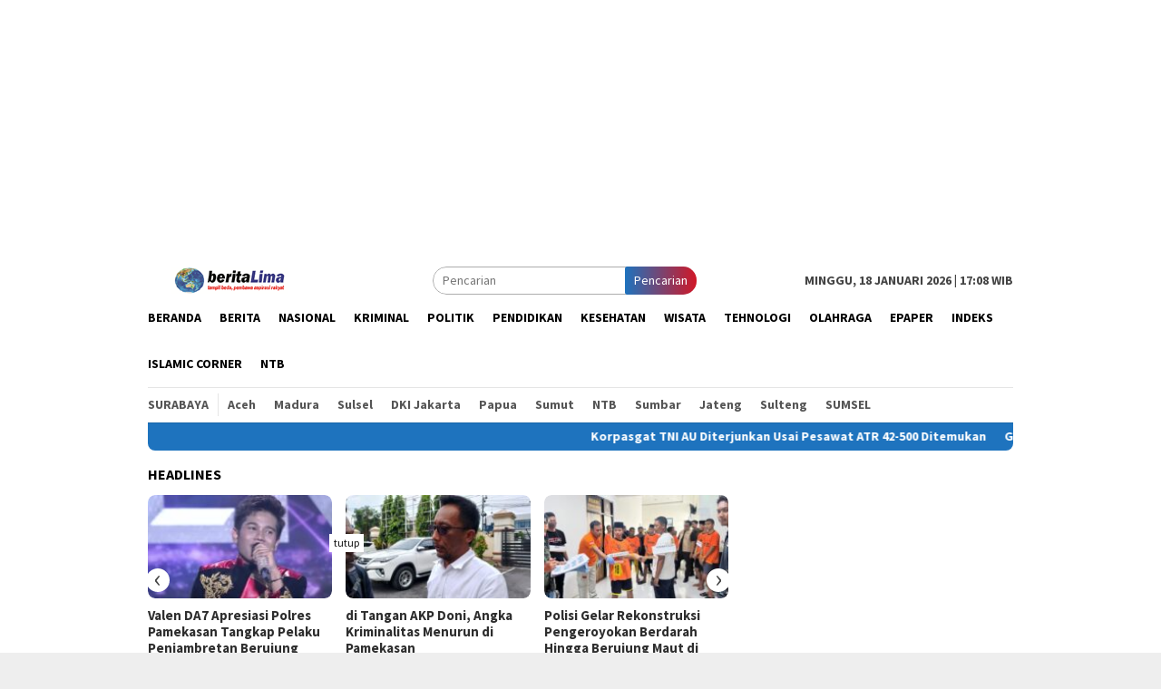

--- FILE ---
content_type: text/html; charset=UTF-8
request_url: https://beritalima.com/category/Gresik/page/103/
body_size: 11445
content:
<!DOCTYPE html>
<html lang="id-ID">
<head itemscope="itemscope" itemtype="http://schema.org/WebSite">
<meta charset="UTF-8">
<meta name="viewport" content="width=device-width, initial-scale=1">
<link rel="profile" href="https://gmpg.org/xfn/11">

<title>Gresik &#8211; Laman 103 &#8211; Beritalima.com</title>
<link rel='dns-prefetch' href='//fonts.googleapis.com' />
<link rel='dns-prefetch' href='//s.w.org' />
<link rel='stylesheet' id='litespeed-cache-dummy-css'  href='https://beritalima.com/wp-content/plugins/litespeed-cache/assets/css/litespeed-dummy.css' type='text/css' media='all' />
<link rel='stylesheet' id='wp-block-library-css'  href='https://beritalima.com/wp-includes/css/dist/block-library/style.min.css' type='text/css' media='all' />
<style id='wp-block-library-inline-css' type='text/css'>
.has-text-align-justify{text-align:justify;}
</style>
<link rel='stylesheet' id='wp-polls-css'  href='https://beritalima.com/wp-content/plugins/wp-polls/polls-css.css' type='text/css' media='all' />
<style id='wp-polls-inline-css' type='text/css'>
.wp-polls .pollbar {
	margin: 1px;
	font-size: 6px;
	line-height: 8px;
	height: 8px;
	background-image: url('https://beritalima.com/wp-content/plugins/wp-polls/images/default/pollbg.gif');
	border: 1px solid #c8c8c8;
}

</style>
<link rel='stylesheet' id='bloggingpro-fonts-css'  href='https://fonts.googleapis.com/css?family=Source+Sans+Pro%3Aregular%2Citalic%2C700%2C300%26subset%3Dlatin%2C' type='text/css' media='all' />
<link rel='stylesheet' id='bloggingpro-nonamp-css'  href='https://beritalima.com/wp-content/themes/bloggingpro/style-nonamp.css' type='text/css' media='all' />
<link rel='stylesheet' id='bloggingpro-style-css'  href='https://beritalima.com/wp-content/themes/bloggingpro/style.css' type='text/css' media='all' />
<style id='bloggingpro-style-inline-css' type='text/css'>
kbd,a.button,button,.button,button.button,input[type="button"],input[type="reset"],input[type="submit"],.tagcloud a,ul.page-numbers li a.prev.page-numbers,ul.page-numbers li a.next.page-numbers,ul.page-numbers li span.page-numbers,.page-links > .page-link-number,.cat-links ul li a,.entry-footer .tag-text,.gmr-recentposts-widget li.listpost-gallery .gmr-rp-content .gmr-metacontent .cat-links-content a,.page-links > .post-page-numbers.current span,ol.comment-list li div.reply a,#cancel-comment-reply-link,.entry-footer .tags-links a:hover,.gmr-topnotification{background-color:#1e73be;}#primary-menu > li ul .current-menu-item > a,#primary-menu .sub-menu > li:hover > a,.cat-links-content a,.tagcloud li:before,a:hover,a:focus,a:active,.sidr ul li a#sidr-id-close-menu-button{color:#1e73be;}.widget-title:after,a.button,button,.button,button.button,input[type="button"],input[type="reset"],input[type="submit"],.tagcloud a,.sticky .gmr-box-content,.bypostauthor > .comment-body,.gmr-ajax-loader div:nth-child(1),.gmr-ajax-loader div:nth-child(2),.entry-footer .tags-links a:hover{border-color:#1e73be;}a{color:#2E2E2E;}.entry-content-single p a{color:#dd3333;}body{color:#444444;font-family:"Source Sans Pro","Helvetica Neue",sans-serif;font-weight:500;font-size:14px;}.site-header{background-image:url();-webkit-background-size:contain;-moz-background-size:contain;-o-background-size:contain;background-size:contain;background-repeat:repeat;background-position:center top;background-attachment:scroll;}.site-header,.gmr-verytopbanner{background-color:#ffffff;}.site-title a{color:#FF5722;}.site-description{color:#999999;}.top-header{background-color:#ffffff;}#gmr-responsive-menu,.gmr-mainmenu #primary-menu > li > a,.search-trigger .gmr-icon{color:#000000;}#primary-menu > li.menu-border > a span{border-color:#555555;}#gmr-responsive-menu:hover,.gmr-mainmenu #primary-menu > li:hover > a,.gmr-mainmenu #primary-menu > .current-menu-item > a,.gmr-mainmenu #primary-menu .current-menu-ancestor > a,.gmr-mainmenu #primary-menu .current_page_item > a,.gmr-mainmenu #primary-menu .current_page_ancestor > a,.search-trigger .gmr-icon:hover{color:#dd3333;}.gmr-mainmenu #primary-menu > li.menu-border:hover > a span,.gmr-mainmenu #primary-menu > li.menu-border.current-menu-item > a span,.gmr-mainmenu #primary-menu > li.menu-border.current-menu-ancestor > a span,.gmr-mainmenu #primary-menu > li.menu-border.current_page_item > a span,.gmr-mainmenu #primary-menu > li.menu-border.current_page_ancestor > a span{border-color:#FF5722;}.secondwrap-menu .gmr-mainmenu #primary-menu > li > a,.secondwrap-menu .search-trigger .gmr-icon{color:#555555;}.secondwrap-menu .gmr-mainmenu #primary-menu > li:hover > a,.secondwrap-menu .gmr-mainmenu #primary-menu > .current-menu-item > a,.secondwrap-menu .gmr-mainmenu #primary-menu .current-menu-ancestor > a,.secondwrap-menu .gmr-mainmenu #primary-menu .current_page_item > a,.secondwrap-menu .gmr-mainmenu #primary-menu .current_page_ancestor > a,.secondwrap-menu .search-trigger .gmr-icon:hover{color:#FF5722;}h1,h2,h3,h4,h5,h6,.h1,.h2,.h3,.h4,.h5,.h6,.site-title,#primary-menu > li > a,.gmr-rp-biglink a,.gmr-rp-link a,.gmr-gallery-related ul li p a{font-family:"Source Sans Pro","Helvetica Neue",sans-serif;}.entry-content-single p{font-size:16px;}h1.title,h1.entry-title{font-size:32px;}h2.entry-title{font-size:18px;}.footer-container{background-color:#F5F5F5;}.widget-footer,.content-footer,.site-footer,.content-footer h3.widget-title{color:#B4B4B4;}.widget-footer a,.content-footer a,.site-footer a{color:#565656;}.widget-footer a:hover,.content-footer a:hover,.site-footer a:hover{color:#FF5722;}
</style>
<link rel='stylesheet' id='jetpack_css-css'  href='https://beritalima.com/wp-content/plugins/jetpack/css/jetpack.css' type='text/css' media='all' />
<script type='text/javascript' src='https://beritalima.com/wp-includes/js/jquery/jquery.js' id='jquery-core-js'></script>

            <!--/ Facebook Thumb Fixer Open Graph /-->
            <meta property="og:type" content="article" />
            <meta property="og:url" content="https://beritalima.com/perumda-giri-tirta-dapat-anggaran-474-m-untuk-tingkatkan-layanan-dan-tambah-pelangan/" />
            <meta property="og:title" content="Perumda Giri Tirta Dapat Anggaran 474 M Untuk Tingkatkan Layanan Dan Tambah Pelangan" />
            <meta property="og:description" content="GRESIK,beritalima.com-Perusahaan Daerah (Perumda) Giri Tirta (dulu PDAM) Gresik bertekad akan terus menambah pelanggan guna memperluas&nbsp;[&hellip;]" />
            <meta property="og:site_name" content="Beritalima.com" />
            <meta property="og:image" content="https://beritalima.com/wp-content/uploads/2021/12/Dan-Tambah-Pelangan.jpg" />
            <meta property="og:image:alt" content="" />
            <meta property="og:image:width" content="1080" />
            <meta property="og:image:height" content="608" />

            <meta itemscope itemtype="article" />
            <meta itemprop="description" content="GRESIK,beritalima.com-Perusahaan Daerah (Perumda) Giri Tirta (dulu PDAM) Gresik bertekad akan terus menambah pelanggan guna memperluas&nbsp;[&hellip;]" />
            <meta itemprop="image" content="https://beritalima.com/wp-content/uploads/2021/12/Dan-Tambah-Pelangan.jpg" />

            <meta name="twitter:card" content="summary_large_image" />
            <meta name="twitter:url" content="https://beritalima.com/perumda-giri-tirta-dapat-anggaran-474-m-untuk-tingkatkan-layanan-dan-tambah-pelangan/" />
            <meta name="twitter:title" content="Perumda Giri Tirta Dapat Anggaran 474 M Untuk Tingkatkan Layanan Dan Tambah Pelangan" />
            <meta name="twitter:description" content="GRESIK,beritalima.com-Perusahaan Daerah (Perumda) Giri Tirta (dulu PDAM) Gresik bertekad akan terus menambah pelanggan guna memperluas&nbsp;[&hellip;]" />
            <meta name="twitter:image" content="https://beritalima.com/wp-content/uploads/2021/12/Dan-Tambah-Pelangan.jpg" />

            
	<meta property="fb:app_id" content="304646750527766" />
	
<style type='text/css'>img#wpstats{display:none}</style><!--Adasia-Code-HEAD-->
<script async='async' src='https://www.googletagservices.com/tag/js/gpt.js'></script>
<script>
  var googletag = googletag || {};
  googletag.cmd = googletag.cmd || [];
</script>
<script>
var width=window.innerWidth||document.documentElement.clientWidth;
    if (width>800) {
  googletag.cmd.push(function() {
    googletag.defineSlot('/21622890900/ID_beritalima.com_pc_article_right2_sticky_300x600', [300, 600], 'div-gpt-ad-1576489964417-0').addService(googletag.pubads());
    googletag.pubads().enableSingleRequest();
    googletag.enableServices();
  });
}
</script>
<!--End-Adasia-Code-HEAD-->	<link rel="icon" href="https://beritalima.com/wp-content/uploads/2020/05/cropped-images-3-60x60.jpeg" sizes="32x32" />
<link rel="icon" href="https://beritalima.com/wp-content/uploads/2020/05/cropped-images-3.jpeg" sizes="192x192" />
<link rel="apple-touch-icon" href="https://beritalima.com/wp-content/uploads/2020/05/cropped-images-3.jpeg" />
<meta name="msapplication-TileImage" content="https://beritalima.com/wp-content/uploads/2020/05/cropped-images-3.jpeg" />
<script async src='https://securepubads.g.doubleclick.net/tag/js/gpt.js'></script>
<script>
  window.googletag = window.googletag || {cmd: []};
  googletag.cmd.push(function() {
    googletag.defineSlot('/160553881/Beritalima', [[360,300],[336,280],[300,250]], 'div-gpt-ad-multibanner1')
             .setTargeting('pos', ['Multibanner1'])
             .addService(googletag.pubads());

    googletag.pubads().enableSingleRequest();
    googletag.pubads().collapseEmptyDivs();
    googletag.pubads().setCentering(true);
    googletag.enableServices();
  });
</script>
<script data-ad-client="ca-pub-5860076316646436" async src="https://pagead2.googlesyndication.com/pagead/js/adsbygoogle.js"></script>	
	

</head>

<body class="archive paged category category-gresik category-201 paged-103 category-paged-103 gmr-theme idtheme kentooz gmr-sticky group-blog hfeed" itemscope="itemscope" itemtype="http://schema.org/WebPage">
<div id="full-container">
<a class="skip-link screen-reader-text" href="#main">Loncat ke konten</a>

<div class="gmr-floatbanner gmr-floatbanner-left"><div class="inner-floatleft"><button onclick="parentNode.remove()" title="tutup">tutup</button><script async src="https://pagead2.googlesyndication.com/pagead/js/adsbygoogle.js"></script>
<!-- panjangkebawah -->
<ins class="adsbygoogle"
     style="display:block"
     data-ad-client="ca-pub-5860076316646436"
     data-ad-slot="4980878374"
     data-ad-format="auto"
     data-full-width-responsive="true"></ins>
<script>
     (adsbygoogle = window.adsbygoogle || []).push({});
</script></div></div>
<div class="gmr-floatbanner gmr-floatbanner-right"><div class="inner-floatright"><button onclick="parentNode.remove()" title="tutup">tutup</button><script async src="https://pagead2.googlesyndication.com/pagead/js/adsbygoogle.js"></script>
<!-- panjangkebawah -->
<ins class="adsbygoogle"
     style="display:block"
     data-ad-client="ca-pub-5860076316646436"
     data-ad-slot="4980878374"
     data-ad-format="auto"
     data-full-width-responsive="true"></ins>
<script>
     (adsbygoogle = window.adsbygoogle || []).push({});
</script></div></div>
<div class="gmr-verytopbanner text-center"><div class="container"><script async src="https://pagead2.googlesyndication.com/pagead/js/adsbygoogle.js"></script>
<!-- iklan-panjang -->
<ins class="adsbygoogle"
     style="display:block"
     data-ad-client="ca-pub-5860076316646436"
     data-ad-slot="9921727796"
     data-ad-format="auto"
     data-full-width-responsive="true"></ins>
<script>
     (adsbygoogle = window.adsbygoogle || []).push({});
</script></div></div>
<header id="masthead" class="site-header" role="banner" itemscope="itemscope" itemtype="http://schema.org/WPHeader">

	<div class="container">
					<div class="clearfix gmr-headwrapper">

				<div class="list-table clearfix">
					<div class="table-row">
						<div class="table-cell onlymobile-menu">
							<a id="gmr-responsive-menu" href="#menus" rel="nofollow" title="Menu Mobile"><span class="icon_menu"></span><span class="screen-reader-text">Menu Mobile</span></a>
						</div>
						<div class="close-topnavmenu-wrap"><a id="close-topnavmenu-button" rel="nofollow" href="#"><span class="icon_close_alt2"></span></a></div>
						<div class="table-cell gmr-logo">
															<div class="logo-wrap">
									<a href="https://beritalima.com/" class="custom-logo-link" itemprop="url" title="Beritalima.com">
										<img src="https://beritalima.com/wp-content/uploads/2020/05/logo-edit.png" alt="Beritalima.com" title="Beritalima.com" />
									</a>
								</div>
														</div>
						<div class="table-cell search">
							<a id="search-menu-button-top" class="responsive-searchbtn pull-right" href="#" rel="nofollow"><span class="icon_search"></span></a>
							<form method="get" class="gmr-searchform searchform topsearchform" action="https://beritalima.com/">
								<input type="text" name="s" id="s" placeholder="Pencarian" />
								<button type="submit" class="topsearch-submit">Pencarian</button>
							</form>
						</div>

						<div class="table-cell gmr-table-date">
							<span class="gmr-top-date pull-right">Minggu, 18 Januari 2026 | 17:08 WIB</span>
						</div>
					</div>
				</div>
			</div>
				</div><!-- .container -->
</header><!-- #masthead -->

<div class="top-header">
	<div class="container">
	<div class="gmr-menuwrap mainwrap-menu clearfix">
		<nav id="site-navigation" class="gmr-mainmenu" role="navigation" itemscope="itemscope" itemtype="http://schema.org/SiteNavigationElement">
			<ul id="primary-menu" class="menu"><li class="menu-item menu-item-type-menulogo-btn gmr-menulogo-btn"></li><li id="menu-item-411665" class="menu-item menu-item-type-custom menu-item-object-custom menu-item-home menu-item-411665"><a href="https://beritalima.com" itemprop="url"><span itemprop="name">Beranda</span></a></li>
<li id="menu-item-29" class="menu-item menu-item-type-taxonomy menu-item-object-category menu-item-29"><a title="Berita" href="https://beritalima.com/category/berita/" itemprop="url"><span itemprop="name">Berita</span></a></li>
<li id="menu-item-411633" class="menu-item menu-item-type-taxonomy menu-item-object-category menu-item-411633"><a href="https://beritalima.com/category/nasional/" itemprop="url"><span itemprop="name">Nasional</span></a></li>
<li id="menu-item-411595" class="menu-item menu-item-type-taxonomy menu-item-object-category menu-item-411595"><a title="Kriminal" href="https://beritalima.com/category/kriminal/" itemprop="url"><span itemprop="name">Kriminal</span></a></li>
<li id="menu-item-31" class="menu-item menu-item-type-taxonomy menu-item-object-category menu-item-31"><a title="Politik" href="https://beritalima.com/category/politik/" itemprop="url"><span itemprop="name">Politik</span></a></li>
<li id="menu-item-411666" class="menu-item menu-item-type-taxonomy menu-item-object-category menu-item-411666"><a href="https://beritalima.com/category/pendidikan/" itemprop="url"><span itemprop="name">Pendidikan</span></a></li>
<li id="menu-item-411668" class="menu-item menu-item-type-taxonomy menu-item-object-category menu-item-411668"><a href="https://beritalima.com/category/kesehatan/" itemprop="url"><span itemprop="name">Kesehatan</span></a></li>
<li id="menu-item-411669" class="menu-item menu-item-type-taxonomy menu-item-object-category menu-item-411669"><a href="https://beritalima.com/category/wisata/" itemprop="url"><span itemprop="name">Wisata</span></a></li>
<li id="menu-item-411670" class="menu-item menu-item-type-taxonomy menu-item-object-category menu-item-411670"><a href="https://beritalima.com/category/tehnologi/" itemprop="url"><span itemprop="name">Tehnologi</span></a></li>
<li id="menu-item-78" class="menu-item menu-item-type-taxonomy menu-item-object-category menu-item-78"><a href="https://beritalima.com/category/olahraga/" itemprop="url"><span itemprop="name">Olahraga</span></a></li>
<li id="menu-item-411671" class="menu-item menu-item-type-taxonomy menu-item-object-category menu-item-411671"><a href="https://beritalima.com/category/epaper/" itemprop="url"><span itemprop="name">ePaper</span></a></li>
<li id="menu-item-411599" class="menu-item menu-item-type-post_type menu-item-object-page menu-item-411599"><a title="Indeks" href="https://beritalima.com/indeks/" itemprop="url"><span itemprop="name">Indeks</span></a></li>
<li id="menu-item-589093" class="menu-item menu-item-type-taxonomy menu-item-object-category menu-item-589093"><a href="https://beritalima.com/category/islamic-corner/" itemprop="url"><span itemprop="name">Islamic Corner</span></a></li>
<li id="menu-item-589094" class="menu-item menu-item-type-taxonomy menu-item-object-category menu-item-589094"><a href="https://beritalima.com/category/ntb/" itemprop="url"><span itemprop="name">NTB</span></a></li>
<li class="menu-item menu-item-type-search-btn gmr-search-btn pull-right"><a id="search-menu-button" href="#" rel="nofollow"><span class="icon_search"></span></a><div class="search-dropdown search" id="search-dropdown-container" style="display:none;"><form method="get" class="gmr-searchform searchform" action="https://beritalima.com/"><input type="text" name="s" id="s" placeholder="Pencarian" /></form></div></li></ul>		</nav><!-- #site-navigation -->
	</div>
		<div class="gmr-menuwrap secondwrap-menu clearfix">
		<nav id="site-navigation" class="gmr-mainmenu" role="navigation" itemscope="itemscope" itemtype="http://schema.org/SiteNavigationElement">
			<ul id="primary-menu" class="menu"><li id="menu-item-411635" class="menu-item menu-item-type-taxonomy menu-item-object-category menu-item-411635"><a href="https://beritalima.com/category/surabaya/" itemprop="url"><span itemprop="name">Surabaya</span></a></li>
<li id="menu-item-411636" class="menu-item menu-item-type-taxonomy menu-item-object-category menu-item-411636"><a href="https://beritalima.com/category/aceh/" itemprop="url"><span itemprop="name">Aceh</span></a></li>
<li id="menu-item-411637" class="menu-item menu-item-type-taxonomy menu-item-object-category menu-item-411637"><a href="https://beritalima.com/category/madura/" itemprop="url"><span itemprop="name">Madura</span></a></li>
<li id="menu-item-411638" class="menu-item menu-item-type-taxonomy menu-item-object-category menu-item-411638"><a href="https://beritalima.com/category/sulsel/" itemprop="url"><span itemprop="name">Sulsel</span></a></li>
<li id="menu-item-411639" class="menu-item menu-item-type-taxonomy menu-item-object-category menu-item-411639"><a href="https://beritalima.com/category/dki-jakarta/" itemprop="url"><span itemprop="name">DKI Jakarta</span></a></li>
<li id="menu-item-411640" class="menu-item menu-item-type-taxonomy menu-item-object-category menu-item-411640"><a href="https://beritalima.com/category/papua/" itemprop="url"><span itemprop="name">Papua</span></a></li>
<li id="menu-item-411641" class="menu-item menu-item-type-taxonomy menu-item-object-category menu-item-411641"><a href="https://beritalima.com/category/sumut/" itemprop="url"><span itemprop="name">Sumut</span></a></li>
<li id="menu-item-411642" class="menu-item menu-item-type-taxonomy menu-item-object-category menu-item-411642"><a href="https://beritalima.com/category/ntb/" itemprop="url"><span itemprop="name">NTB</span></a></li>
<li id="menu-item-411643" class="menu-item menu-item-type-taxonomy menu-item-object-category menu-item-411643"><a href="https://beritalima.com/category/sumbar/" itemprop="url"><span itemprop="name">Sumbar</span></a></li>
<li id="menu-item-411644" class="menu-item menu-item-type-taxonomy menu-item-object-category menu-item-411644"><a href="https://beritalima.com/category/jateng/" itemprop="url"><span itemprop="name">Jateng</span></a></li>
<li id="menu-item-411645" class="menu-item menu-item-type-taxonomy menu-item-object-category menu-item-411645"><a href="https://beritalima.com/category/sulteng/" itemprop="url"><span itemprop="name">Sulteng</span></a></li>
<li id="menu-item-411646" class="menu-item menu-item-type-taxonomy menu-item-object-category menu-item-411646"><a href="https://beritalima.com/category/sumsel/" itemprop="url"><span itemprop="name">SUMSEL</span></a></li>
</ul>		</nav><!-- #site-navigation -->
	</div>
			</div><!-- .container -->
</div><!-- .top-header -->

<div class="site inner-wrap" id="site-container">

<div class="container"><div class="gmr-topnotification"><span class="marquee">				<a href="https://beritalima.com/korpasgat-tni-au-diterjunkan-usai-pesawat-atr-42-500-ditemukan/" class="gmr-recent-marquee" title="Korpasgat TNI AU Diterjunkan Usai Pesawat ATR 42-500 Ditemukan">Korpasgat TNI AU Diterjunkan Usai Pesawat ATR 42-500 Ditemukan</a>
							<a href="https://beritalima.com/gubernur-pramono-minta-maaf-insiden-penumpang-disabilitas-jatuh/" class="gmr-recent-marquee" title="Gubernur Pramono Minta Maaf Insiden Penumpang Disabilitas Jatuh">Gubernur Pramono Minta Maaf Insiden Penumpang Disabilitas Jatuh</a>
							<a href="https://beritalima.com/korban-tppo-asal-aceh-utara-diperas-senator-uma-koordinasi-dengan-kbri/" class="gmr-recent-marquee" title="Korban TPPO Asal Aceh Utara Diperas, Senator Uma: Koordinasi dengan KBRI">Korban TPPO Asal Aceh Utara Diperas, Senator Uma: Koordinasi dengan KBRI</a>
							<a href="https://beritalima.com/musibah-tenggelam-kapal-di-labuan-bajo-tim-sar-tutup-pencarian-korban-hilang/" class="gmr-recent-marquee" title="Musibah Tenggelam Kapal di Labuan Bajo, Tim SAR Tutup Pencarian Korban Hilang">Musibah Tenggelam Kapal di Labuan Bajo, Tim SAR Tutup Pencarian Korban Hilang</a>
							<a href="https://beritalima.com/kn-singa-laut-402-bakamla-ri-salurkan-bantuan-ke-siau/" class="gmr-recent-marquee" title="KN. Singa Laut-402 Bakamla RI Salurkan Bantuan ke Siau">KN. Singa Laut-402 Bakamla RI Salurkan Bantuan ke Siau</a>
			</span></div></div>

	<div id="content" class="gmr-content">

		<div class="container">
			<div class="row">

<div id="primary" class="col-md-main">
	<div class="content-area">
		<div class="clearfix gmr-element-carousel"><div class="gmr-title-carousel"><h3 class="widget-title">Headlines</h3></div><div class="gmr-owl-wrap"><div class="gmr-owl-carousel owl-carousel owl-theme">				<div class="item">
					<div class="gmr-slider-content">
											<div class="other-content-thumbnail thumb-radius">
						<a href="https://beritalima.com/valen-da7-apresiasi-polres-pamekasan-tangkap-pelaku-penjambretan-berujung-maut/" title="Permalink ke: Valen DA7 Apresiasi Polres Pamekasan Tangkap Pelaku Penjambretan Berujung Maut">
						<img width="200" height="112" src="" class="owl-lazy wp-post-image" alt="" loading="lazy" data-src="https://beritalima.com/wp-content/uploads/2026/01/konser-mini-da72-200x112.jpg" srcset="https://beritalima.com/wp-content/uploads/2026/01/konser-mini-da72-200x112.jpg 200w, https://beritalima.com/wp-content/uploads/2026/01/konser-mini-da72-300x170.jpg 300w, https://beritalima.com/wp-content/uploads/2026/01/konser-mini-da72-640x358.jpg 640w" sizes="(max-width: 200px) 100vw, 200px" title="konser-mini-da7~2" />						</a>
												</div>
												<div class="gmr-rp-link">
							<a href="https://beritalima.com/valen-da7-apresiasi-polres-pamekasan-tangkap-pelaku-penjambretan-berujung-maut/" class="gmr-slide-titlelink" title="Valen DA7 Apresiasi Polres Pamekasan Tangkap Pelaku Penjambretan Berujung Maut">Valen DA7 Apresiasi Polres Pamekasan Tangkap Pelaku Penjambretan Berujung Maut</a>
						</div>
					</div>
				</div>
							<div class="item">
					<div class="gmr-slider-content">
											<div class="other-content-thumbnail thumb-radius">
						<a href="https://beritalima.com/di-tangan-akp-doni-angka-kriminalitas-menurun-di-pamekasan/" title="Permalink ke: di Tangan AKP Doni, Angka Kriminalitas Menurun di Pamekasan">
						<img width="200" height="112" src="" class="owl-lazy wp-post-image" alt="" loading="lazy" data-src="https://beritalima.com/wp-content/uploads/2025/12/IMG_20251229_142017-200x112.jpg" srcset="https://beritalima.com/wp-content/uploads/2025/12/IMG_20251229_142017-200x112.jpg 200w, https://beritalima.com/wp-content/uploads/2025/12/IMG_20251229_142017-300x170.jpg 300w, https://beritalima.com/wp-content/uploads/2025/12/IMG_20251229_142017-768x430.jpg 768w, https://beritalima.com/wp-content/uploads/2025/12/IMG_20251229_142017-1536x860.jpg 1536w, https://beritalima.com/wp-content/uploads/2025/12/IMG_20251229_142017-2048x1147.jpg 2048w, https://beritalima.com/wp-content/uploads/2025/12/IMG_20251229_142017-640x358.jpg 640w" sizes="(max-width: 200px) 100vw, 200px" title="IMG_20251229_142017" />						</a>
												</div>
												<div class="gmr-rp-link">
							<a href="https://beritalima.com/di-tangan-akp-doni-angka-kriminalitas-menurun-di-pamekasan/" class="gmr-slide-titlelink" title="di Tangan AKP Doni, Angka Kriminalitas Menurun di Pamekasan">di Tangan AKP Doni, Angka Kriminalitas Menurun di Pamekasan</a>
						</div>
					</div>
				</div>
							<div class="item">
					<div class="gmr-slider-content">
											<div class="other-content-thumbnail thumb-radius">
						<a href="https://beritalima.com/polisi-gelar-rekonstruksi-pengeroyokan-berdarah-hingga-berujung-maut-di-pamekasan/" title="Permalink ke: Polisi Gelar Rekonstruksi Pengeroyokan Berdarah Hingga Berujung Maut di Pamekasan">
						<img width="200" height="112" src="" class="owl-lazy wp-post-image" alt="" loading="lazy" data-src="https://beritalima.com/wp-content/uploads/2025/12/IMG_20251218_165630-768x514-1-200x112.jpg" srcset="https://beritalima.com/wp-content/uploads/2025/12/IMG_20251218_165630-768x514-1-200x112.jpg 200w, https://beritalima.com/wp-content/uploads/2025/12/IMG_20251218_165630-768x514-1-300x170.jpg 300w, https://beritalima.com/wp-content/uploads/2025/12/IMG_20251218_165630-768x514-1-640x358.jpg 640w" sizes="(max-width: 200px) 100vw, 200px" title="IMG_20251218_165630-768x514" />						</a>
												</div>
												<div class="gmr-rp-link">
							<a href="https://beritalima.com/polisi-gelar-rekonstruksi-pengeroyokan-berdarah-hingga-berujung-maut-di-pamekasan/" class="gmr-slide-titlelink" title="Polisi Gelar Rekonstruksi Pengeroyokan Berdarah Hingga Berujung Maut di Pamekasan">Polisi Gelar Rekonstruksi Pengeroyokan Berdarah Hingga Berujung Maut di Pamekasan</a>
						</div>
					</div>
				</div>
							<div class="item">
					<div class="gmr-slider-content">
											<div class="other-content-thumbnail thumb-radius">
						<a href="https://beritalima.com/didampingi-ibundanya-kakak-beradik-sultan-madura-launching-bm-billiard-dan-kafe-di-pamekasan/" title="Permalink ke: Didampingi Ibundanya, Kakak Beradik Sultan  Madura Launching BM Billiard dan Kafe di Pamekasan">
						<img width="200" height="112" src="" class="owl-lazy wp-post-image" alt="" loading="lazy" data-src="https://beritalima.com/wp-content/uploads/2025/11/IMG-20251130-WA0020-200x112.jpg" srcset="https://beritalima.com/wp-content/uploads/2025/11/IMG-20251130-WA0020-200x112.jpg 200w, https://beritalima.com/wp-content/uploads/2025/11/IMG-20251130-WA0020-300x170.jpg 300w, https://beritalima.com/wp-content/uploads/2025/11/IMG-20251130-WA0020-768x432.jpg 768w, https://beritalima.com/wp-content/uploads/2025/11/IMG-20251130-WA0020-640x358.jpg 640w, https://beritalima.com/wp-content/uploads/2025/11/IMG-20251130-WA0020.jpg 1280w" sizes="(max-width: 200px) 100vw, 200px" title="IMG-20251130-WA0020" />						</a>
												</div>
												<div class="gmr-rp-link">
							<a href="https://beritalima.com/didampingi-ibundanya-kakak-beradik-sultan-madura-launching-bm-billiard-dan-kafe-di-pamekasan/" class="gmr-slide-titlelink" title="Didampingi Ibundanya, Kakak Beradik Sultan  Madura Launching BM Billiard dan Kafe di Pamekasan">Didampingi Ibundanya, Kakak Beradik Sultan  Madura Launching BM Billiard dan Kafe di Pamekasan</a>
						</div>
					</div>
				</div>
							<div class="item">
					<div class="gmr-slider-content">
											<div class="other-content-thumbnail thumb-radius">
						<a href="https://beritalima.com/sholawat-majelis-tangga-seribu-sukses-milad-perdana-dihadiri-ribuan-jemaah-se-madura/" title="Permalink ke: Sholawat Majelis Tangga Seribu Sukses Milad Perdana Dihadiri Ribuan Jemaah se Madura">
						<img width="200" height="112" src="" class="owl-lazy wp-post-image" alt="" loading="lazy" data-src="https://beritalima.com/wp-content/uploads/2025/11/DSCF4934-800x533-1-200x112.jpg" srcset="https://beritalima.com/wp-content/uploads/2025/11/DSCF4934-800x533-1-200x112.jpg 200w, https://beritalima.com/wp-content/uploads/2025/11/DSCF4934-800x533-1-300x170.jpg 300w, https://beritalima.com/wp-content/uploads/2025/11/DSCF4934-800x533-1-640x358.jpg 640w" sizes="(max-width: 200px) 100vw, 200px" title="DSCF4934-800x533" />						</a>
												</div>
												<div class="gmr-rp-link">
							<a href="https://beritalima.com/sholawat-majelis-tangga-seribu-sukses-milad-perdana-dihadiri-ribuan-jemaah-se-madura/" class="gmr-slide-titlelink" title="Sholawat Majelis Tangga Seribu Sukses Milad Perdana Dihadiri Ribuan Jemaah se Madura">Sholawat Majelis Tangga Seribu Sukses Milad Perdana Dihadiri Ribuan Jemaah se Madura</a>
						</div>
					</div>
				</div>
							<div class="item">
					<div class="gmr-slider-content">
											<div class="other-content-thumbnail thumb-radius">
						<a href="https://beritalima.com/polisi-tangkap-empat-tersangka-kasus-penganiayaan-berujung-maut-di-pamekasan-tak-disangka-pemicunya-kerena-cuma-hal-ini/" title="Permalink ke: Polisi Tangkap Empat Tersangka Kasus Penganiayaan Berujung Maut di Pamekasan, Tak Disangka Pemicunya Kerena Cuma Hal Ini!">
						<img width="200" height="112" src="" class="owl-lazy wp-post-image" alt="" loading="lazy" data-src="https://beritalima.com/wp-content/uploads/2025/11/IMG_20251109_205827-200x112.jpg" srcset="https://beritalima.com/wp-content/uploads/2025/11/IMG_20251109_205827-200x112.jpg 200w, https://beritalima.com/wp-content/uploads/2025/11/IMG_20251109_205827-300x170.jpg 300w, https://beritalima.com/wp-content/uploads/2025/11/IMG_20251109_205827-768x430.jpg 768w, https://beritalima.com/wp-content/uploads/2025/11/IMG_20251109_205827-1536x860.jpg 1536w, https://beritalima.com/wp-content/uploads/2025/11/IMG_20251109_205827-2048x1147.jpg 2048w, https://beritalima.com/wp-content/uploads/2025/11/IMG_20251109_205827-640x358.jpg 640w" sizes="(max-width: 200px) 100vw, 200px" title="IMG_20251109_205827" />						</a>
												</div>
												<div class="gmr-rp-link">
							<a href="https://beritalima.com/polisi-tangkap-empat-tersangka-kasus-penganiayaan-berujung-maut-di-pamekasan-tak-disangka-pemicunya-kerena-cuma-hal-ini/" class="gmr-slide-titlelink" title="Polisi Tangkap Empat Tersangka Kasus Penganiayaan Berujung Maut di Pamekasan, Tak Disangka Pemicunya Kerena Cuma Hal Ini!">Polisi Tangkap Empat Tersangka Kasus Penganiayaan Berujung Maut di Pamekasan, Tak Disangka Pemicunya Kerena Cuma Hal Ini!</a>
						</div>
					</div>
				</div>
			</div></div></div>
		<h1 class="page-title" itemprop="headline">Kategori: <span>Gresik</span></h1>
		<main id="main" class="site-main gmr-infinite-selector" role="main">

		<div id="gmr-main-load">
<article id="post-525940" class="item-content gmr-box-content item-infinite gmr-smallthumb clearfix post-525940 post type-post status-publish format-standard has-post-thumbnail hentry category-gresik" itemscope="itemscope" itemtype="http://schema.org/CreativeWork">
	<div class="pull-left content-thumbnail thumb-radius"><a href="https://beritalima.com/perumda-giri-tirta-dapat-anggaran-474-m-untuk-tingkatkan-layanan-dan-tambah-pelangan/" itemprop="url" title="" rel="bookmark"><img width="200" height="112" src="https://beritalima.com/wp-content/uploads/2021/12/Dan-Tambah-Pelangan-200x112.jpg" class="attachment-medium size-medium wp-post-image" alt="" loading="lazy" srcset="https://beritalima.com/wp-content/uploads/2021/12/Dan-Tambah-Pelangan-200x112.jpg 200w, https://beritalima.com/wp-content/uploads/2021/12/Dan-Tambah-Pelangan-300x170.jpg 300w, https://beritalima.com/wp-content/uploads/2021/12/Dan-Tambah-Pelangan-768x432.jpg 768w, https://beritalima.com/wp-content/uploads/2021/12/Dan-Tambah-Pelangan-640x358.jpg 640w, https://beritalima.com/wp-content/uploads/2021/12/Dan-Tambah-Pelangan.jpg 1080w" sizes="(max-width: 200px) 100vw, 200px" title="Dan Tambah Pelangan" /></a></div>	<div class="item-article">
		<div class="gmr-metacontent gmr-metacontent-archive"><span class="cat-links-content"><a href="https://beritalima.com/category/gresik/" rel="category tag">Gresik</a></span><span class="entry-author vcard screen-reader-text" itemprop="author" itemscope="itemscope" itemtype="http://schema.org/person"><a class="url fn n" href="https://beritalima.com/author/admin/" title="Permalink ke: Redaksi" itemprop="url"><span itemprop="name">Redaksi</span></a></span><span class="posted-on byline"><time class="entry-date published updated" itemprop="dateModified" datetime="2021-12-31T17:42:56+07:00">Jumat, 31 Desember 2021 | 17:42 WIB</time></span></div>		<header class="entry-header">
			<h2 class="entry-title" itemprop="headline">
				<a href="https://beritalima.com/perumda-giri-tirta-dapat-anggaran-474-m-untuk-tingkatkan-layanan-dan-tambah-pelangan/" itemprop="url" title="Permalink ke: Perumda Giri Tirta Dapat Anggaran 474 M Untuk Tingkatkan Layanan Dan Tambah Pelangan" rel="bookmark">Perumda Giri Tirta Dapat Anggaran 474 M Untuk Tingkatkan Layanan Dan Tambah Pelangan</a>			</h2>
		</header><!-- .entry-header -->

			<div class="entry-content entry-content-archive" itemprop="text">
				<p>GRESIK,beritalima.com-Perusahaan Daerah (Perumda) Giri Tirta (dulu PDAM) Gresik bertekad akan terus menambah pelanggan guna memperluas&nbsp;[&hellip;]</p>
			</div><!-- .entry-content -->

	</div><!-- .item-article -->

	
</article><!-- #post-## -->

<article id="post-525634" class="item-content gmr-box-content item-infinite gmr-smallthumb clearfix post-525634 post type-post status-publish format-standard has-post-thumbnail hentry category-gresik" itemscope="itemscope" itemtype="http://schema.org/CreativeWork">
	<div class="pull-left content-thumbnail thumb-radius"><a href="https://beritalima.com/jelang-tutup-tahun-2021-bppkad-gresik-catat-pendapatan-714-miliar/" itemprop="url" title="" rel="bookmark"><img width="200" height="112" src="https://beritalima.com/wp-content/uploads/2021/12/Pendapatan-714-Miliar-200x112.jpg" class="attachment-medium size-medium wp-post-image" alt="" loading="lazy" srcset="https://beritalima.com/wp-content/uploads/2021/12/Pendapatan-714-Miliar-200x112.jpg 200w, https://beritalima.com/wp-content/uploads/2021/12/Pendapatan-714-Miliar-300x170.jpg 300w, https://beritalima.com/wp-content/uploads/2021/12/Pendapatan-714-Miliar-768x433.jpg 768w, https://beritalima.com/wp-content/uploads/2021/12/Pendapatan-714-Miliar-640x358.jpg 640w, https://beritalima.com/wp-content/uploads/2021/12/Pendapatan-714-Miliar.jpg 1266w" sizes="(max-width: 200px) 100vw, 200px" title="Pendapatan 714 Miliar" /></a></div>	<div class="item-article">
		<div class="gmr-metacontent gmr-metacontent-archive"><span class="cat-links-content"><a href="https://beritalima.com/category/gresik/" rel="category tag">Gresik</a></span><span class="entry-author vcard screen-reader-text" itemprop="author" itemscope="itemscope" itemtype="http://schema.org/person"><a class="url fn n" href="https://beritalima.com/author/admin/" title="Permalink ke: Redaksi" itemprop="url"><span itemprop="name">Redaksi</span></a></span><span class="posted-on byline"><time class="entry-date published updated" itemprop="dateModified" datetime="2021-12-29T15:16:50+07:00">Rabu, 29 Desember 2021 | 15:16 WIB</time></span></div>		<header class="entry-header">
			<h2 class="entry-title" itemprop="headline">
				<a href="https://beritalima.com/jelang-tutup-tahun-2021-bppkad-gresik-catat-pendapatan-714-miliar/" itemprop="url" title="Permalink ke: Jelang Tutup Tahun 2021, BPPKAD Gresik Catat Pendapatan 714 Miliar" rel="bookmark">Jelang Tutup Tahun 2021, BPPKAD Gresik Catat Pendapatan 714 Miliar</a>			</h2>
		</header><!-- .entry-header -->

			<div class="entry-content entry-content-archive" itemprop="text">
				<p>GRESIK,beritalima.com-Badan Pendapatan Pengelolaan Keuangan dan Aset Daerah (BPPKAD) Pemkab Gresik mencatatkan pendapatan cukup lumayan. Meski&nbsp;[&hellip;]</p>
			</div><!-- .entry-content -->

	</div><!-- .item-article -->

	
</article><!-- #post-## -->

<article id="post-524859" class="item-content gmr-box-content item-infinite gmr-smallthumb clearfix post-524859 post type-post status-publish format-standard has-post-thumbnail hentry category-gresik" itemscope="itemscope" itemtype="http://schema.org/CreativeWork">
	<div class="pull-left content-thumbnail thumb-radius"><a href="https://beritalima.com/sebanyak-102-anak-ikut-khitan-massal-yang-diadakan-yayasan-nurul-hayat/" itemprop="url" title="" rel="bookmark"><img width="200" height="112" src="https://beritalima.com/wp-content/uploads/2021/12/Yayasan-Nurul-Hayat-200x112.jpg" class="attachment-medium size-medium wp-post-image" alt="" loading="lazy" srcset="https://beritalima.com/wp-content/uploads/2021/12/Yayasan-Nurul-Hayat-200x112.jpg 200w, https://beritalima.com/wp-content/uploads/2021/12/Yayasan-Nurul-Hayat-300x170.jpg 300w, https://beritalima.com/wp-content/uploads/2021/12/Yayasan-Nurul-Hayat-768x432.jpg 768w, https://beritalima.com/wp-content/uploads/2021/12/Yayasan-Nurul-Hayat-640x358.jpg 640w, https://beritalima.com/wp-content/uploads/2021/12/Yayasan-Nurul-Hayat.jpg 1080w" sizes="(max-width: 200px) 100vw, 200px" title="Yayasan Nurul Hayat" /></a></div>	<div class="item-article">
		<div class="gmr-metacontent gmr-metacontent-archive"><span class="cat-links-content"><a href="https://beritalima.com/category/gresik/" rel="category tag">Gresik</a></span><span class="entry-author vcard screen-reader-text" itemprop="author" itemscope="itemscope" itemtype="http://schema.org/person"><a class="url fn n" href="https://beritalima.com/author/admin/" title="Permalink ke: Redaksi" itemprop="url"><span itemprop="name">Redaksi</span></a></span><span class="posted-on byline"><time class="entry-date published updated" itemprop="dateModified" datetime="2021-12-23T14:45:37+07:00">Kamis, 23 Desember 2021 | 14:45 WIB</time></span></div>		<header class="entry-header">
			<h2 class="entry-title" itemprop="headline">
				<a href="https://beritalima.com/sebanyak-102-anak-ikut-khitan-massal-yang-diadakan-yayasan-nurul-hayat/" itemprop="url" title="Permalink ke: Sebanyak 102 Anak Ikut Khitan Massal Yang Diadakan Yayasan Nurul Hayat" rel="bookmark">Sebanyak 102 Anak Ikut Khitan Massal Yang Diadakan Yayasan Nurul Hayat</a>			</h2>
		</header><!-- .entry-header -->

			<div class="entry-content entry-content-archive" itemprop="text">
				<p>GRESIK,beritalima.com- Sebanyak 102 anak di Kabupaten Gresik mengikuti khitan massal yang di gelar yayasan Nurul&nbsp;[&hellip;]</p>
			</div><!-- .entry-content -->

	</div><!-- .item-article -->

	
</article><!-- #post-## -->
<div class="text-center item-content"><div class="gmr-box-content infeed-ads"><script async src="https://pagead2.googlesyndication.com/pagead/js/adsbygoogle.js"></script>
<ins class="adsbygoogle"
     style="display:block"
     data-ad-format="fluid"
     data-ad-layout-key="-fb+5w+4e-db+86"
     data-ad-client="ca-pub-5860076316646436"
     data-ad-slot="9763027264"></ins>
<script>
     (adsbygoogle = window.adsbygoogle || []).push({});
</script>


</div></div>
<article id="post-524707" class="item-content gmr-box-content item-infinite gmr-smallthumb clearfix post-524707 post type-post status-publish format-standard has-post-thumbnail hentry category-gresik" itemscope="itemscope" itemtype="http://schema.org/CreativeWork">
	<div class="pull-left content-thumbnail thumb-radius"><a href="https://beritalima.com/peduli-sosial-komunitas-sdg-galang-donasi-korban-erupsi-semeru/" itemprop="url" title="" rel="bookmark"><img width="200" height="112" src="https://beritalima.com/wp-content/uploads/2021/12/Korban-Erupsi-Semeru-2-200x112.jpg" class="attachment-medium size-medium wp-post-image" alt="" loading="lazy" srcset="https://beritalima.com/wp-content/uploads/2021/12/Korban-Erupsi-Semeru-2-200x112.jpg 200w, https://beritalima.com/wp-content/uploads/2021/12/Korban-Erupsi-Semeru-2-300x170.jpg 300w, https://beritalima.com/wp-content/uploads/2021/12/Korban-Erupsi-Semeru-2-768x432.jpg 768w, https://beritalima.com/wp-content/uploads/2021/12/Korban-Erupsi-Semeru-2-640x358.jpg 640w, https://beritalima.com/wp-content/uploads/2021/12/Korban-Erupsi-Semeru-2.jpg 1080w" sizes="(max-width: 200px) 100vw, 200px" title="Korban Erupsi Semeru" /></a></div>	<div class="item-article">
		<div class="gmr-metacontent gmr-metacontent-archive"><span class="cat-links-content"><a href="https://beritalima.com/category/gresik/" rel="category tag">Gresik</a></span><span class="entry-author vcard screen-reader-text" itemprop="author" itemscope="itemscope" itemtype="http://schema.org/person"><a class="url fn n" href="https://beritalima.com/author/admin/" title="Permalink ke: Redaksi" itemprop="url"><span itemprop="name">Redaksi</span></a></span><span class="posted-on byline"><time class="entry-date published updated" itemprop="dateModified" datetime="2021-12-22T14:17:34+07:00">Rabu, 22 Desember 2021 | 14:17 WIB</time></span></div>		<header class="entry-header">
			<h2 class="entry-title" itemprop="headline">
				<a href="https://beritalima.com/peduli-sosial-komunitas-sdg-galang-donasi-korban-erupsi-semeru/" itemprop="url" title="Permalink ke: Peduli Sosial, Komunitas SDG Galang Donasi Korban Erupsi Semeru" rel="bookmark">Peduli Sosial, Komunitas SDG Galang Donasi Korban Erupsi Semeru</a>			</h2>
		</header><!-- .entry-header -->

			<div class="entry-content entry-content-archive" itemprop="text">
				<p>GRESIK,beritalima.com-Aksi galang donasi korban erupsi Semeru terus dilakukan oleh sejumlah Komunitas atau Lembaga di Kabupaten&nbsp;[&hellip;]</p>
			</div><!-- .entry-content -->

	</div><!-- .item-article -->

	
</article><!-- #post-## -->

<article id="post-524626" class="item-content gmr-box-content item-infinite gmr-smallthumb clearfix post-524626 post type-post status-publish format-standard has-post-thumbnail hentry category-gresik" itemscope="itemscope" itemtype="http://schema.org/CreativeWork">
	<div class="pull-left content-thumbnail thumb-radius"><a href="https://beritalima.com/gepal-salurkan-bantuan-20-juta-dari-sumbangan-masyarakat-untuk-korban-erupsi-semeru/" itemprop="url" title="" rel="bookmark"><img width="200" height="112" src="https://beritalima.com/wp-content/uploads/2021/12/Korban-Erupsi-Semeru-1-200x112.jpg" class="attachment-medium size-medium wp-post-image" alt="" loading="lazy" srcset="https://beritalima.com/wp-content/uploads/2021/12/Korban-Erupsi-Semeru-1-200x112.jpg 200w, https://beritalima.com/wp-content/uploads/2021/12/Korban-Erupsi-Semeru-1-300x170.jpg 300w, https://beritalima.com/wp-content/uploads/2021/12/Korban-Erupsi-Semeru-1-640x358.jpg 640w" sizes="(max-width: 200px) 100vw, 200px" title="Korban Erupsi Semeru" /></a></div>	<div class="item-article">
		<div class="gmr-metacontent gmr-metacontent-archive"><span class="cat-links-content"><a href="https://beritalima.com/category/gresik/" rel="category tag">Gresik</a></span><span class="entry-author vcard screen-reader-text" itemprop="author" itemscope="itemscope" itemtype="http://schema.org/person"><a class="url fn n" href="https://beritalima.com/author/admin/" title="Permalink ke: Redaksi" itemprop="url"><span itemprop="name">Redaksi</span></a></span><span class="posted-on byline"><time class="entry-date published updated" itemprop="dateModified" datetime="2021-12-21T19:17:55+07:00">Selasa, 21 Desember 2021 | 19:17 WIB</time></span></div>		<header class="entry-header">
			<h2 class="entry-title" itemprop="headline">
				<a href="https://beritalima.com/gepal-salurkan-bantuan-20-juta-dari-sumbangan-masyarakat-untuk-korban-erupsi-semeru/" itemprop="url" title="Permalink ke: Gepal Salurkan Bantuan 20 Juta Dari Sumbangan Masyarakat Untuk Korban Erupsi Semeru" rel="bookmark">Gepal Salurkan Bantuan 20 Juta Dari Sumbangan Masyarakat Untuk Korban Erupsi Semeru</a>			</h2>
		</header><!-- .entry-header -->

			<div class="entry-content entry-content-archive" itemprop="text">
				<p>GRESIK,beritalima.com-LSM Gerakan Penolak Lupa (Gepal) di Kabupaten Gresik berhasil mendistribusukan bantuan uang sebesar 20 juta&nbsp;[&hellip;]</p>
			</div><!-- .entry-content -->

	</div><!-- .item-article -->

	
</article><!-- #post-## -->

<article id="post-523840" class="item-content gmr-box-content item-infinite gmr-smallthumb clearfix post-523840 post type-post status-publish format-standard has-post-thumbnail hentry category-gresik" itemscope="itemscope" itemtype="http://schema.org/CreativeWork">
	<div class="pull-left content-thumbnail thumb-radius"><a href="https://beritalima.com/ketua-dprd-gresik-dan-ecoton-sosialisasi-perda-tentang-pengurangan-penggunaan-plastik/" itemprop="url" title="" rel="bookmark"><img width="200" height="112" src="https://beritalima.com/wp-content/uploads/2021/12/Penggunaan-Plastik-200x112.jpg" class="attachment-medium size-medium wp-post-image" alt="" loading="lazy" srcset="https://beritalima.com/wp-content/uploads/2021/12/Penggunaan-Plastik-200x112.jpg 200w, https://beritalima.com/wp-content/uploads/2021/12/Penggunaan-Plastik-300x170.jpg 300w, https://beritalima.com/wp-content/uploads/2021/12/Penggunaan-Plastik-640x358.jpg 640w" sizes="(max-width: 200px) 100vw, 200px" title="Penggunaan Plastik" /></a></div>	<div class="item-article">
		<div class="gmr-metacontent gmr-metacontent-archive"><span class="cat-links-content"><a href="https://beritalima.com/category/gresik/" rel="category tag">Gresik</a></span><span class="entry-author vcard screen-reader-text" itemprop="author" itemscope="itemscope" itemtype="http://schema.org/person"><a class="url fn n" href="https://beritalima.com/author/admin/" title="Permalink ke: Redaksi" itemprop="url"><span itemprop="name">Redaksi</span></a></span><span class="posted-on byline"><time class="entry-date published updated" itemprop="dateModified" datetime="2021-12-16T15:28:36+07:00">Kamis, 16 Desember 2021 | 15:28 WIB</time></span></div>		<header class="entry-header">
			<h2 class="entry-title" itemprop="headline">
				<a href="https://beritalima.com/ketua-dprd-gresik-dan-ecoton-sosialisasi-perda-tentang-pengurangan-penggunaan-plastik/" itemprop="url" title="Permalink ke: Ketua DPRD Gresik Dan Ecoton Sosialisasi Perda Tentang Pengurangan Penggunaan Plastik" rel="bookmark">Ketua DPRD Gresik Dan Ecoton Sosialisasi Perda Tentang Pengurangan Penggunaan Plastik</a>			</h2>
		</header><!-- .entry-header -->

			<div class="entry-content entry-content-archive" itemprop="text">
				<p>GRESIK,beritalima.com-Ketua DPRD Gresik, Moch Abdul Qodir melakukan sosialisasi Peraturan Daerah (Perda) Nomor 3/2021 tentang Pengurangan&nbsp;[&hellip;]</p>
			</div><!-- .entry-content -->

	</div><!-- .item-article -->

	
</article><!-- #post-## -->

<article id="post-523831" class="item-content gmr-box-content item-infinite gmr-smallthumb clearfix post-523831 post type-post status-publish format-standard has-post-thumbnail hentry category-gresik" itemscope="itemscope" itemtype="http://schema.org/CreativeWork">
	<div class="pull-left content-thumbnail thumb-radius"><a href="https://beritalima.com/perdana-siswa-sd-yimi-full-day-school-gresik-dapat-vaksin-covid-19-khusus-anak/" itemprop="url" title="" rel="bookmark"><img width="200" height="112" src="https://beritalima.com/wp-content/uploads/2021/12/Khusus-Anak-200x112.jpg" class="attachment-medium size-medium wp-post-image" alt="" loading="lazy" srcset="https://beritalima.com/wp-content/uploads/2021/12/Khusus-Anak-200x112.jpg 200w, https://beritalima.com/wp-content/uploads/2021/12/Khusus-Anak-300x170.jpg 300w, https://beritalima.com/wp-content/uploads/2021/12/Khusus-Anak-768x432.jpg 768w, https://beritalima.com/wp-content/uploads/2021/12/Khusus-Anak-1536x864.jpg 1536w, https://beritalima.com/wp-content/uploads/2021/12/Khusus-Anak-640x358.jpg 640w, https://beritalima.com/wp-content/uploads/2021/12/Khusus-Anak.jpg 1600w" sizes="(max-width: 200px) 100vw, 200px" title="Khusus Anak" /></a></div>	<div class="item-article">
		<div class="gmr-metacontent gmr-metacontent-archive"><span class="cat-links-content"><a href="https://beritalima.com/category/gresik/" rel="category tag">Gresik</a></span><span class="entry-author vcard screen-reader-text" itemprop="author" itemscope="itemscope" itemtype="http://schema.org/person"><a class="url fn n" href="https://beritalima.com/author/admin/" title="Permalink ke: Redaksi" itemprop="url"><span itemprop="name">Redaksi</span></a></span><span class="posted-on byline"><time class="entry-date published updated" itemprop="dateModified" datetime="2021-12-16T15:25:00+07:00">Kamis, 16 Desember 2021 | 15:25 WIB</time></span></div>		<header class="entry-header">
			<h2 class="entry-title" itemprop="headline">
				<a href="https://beritalima.com/perdana-siswa-sd-yimi-full-day-school-gresik-dapat-vaksin-covid-19-khusus-anak/" itemprop="url" title="Permalink ke: Perdana!, Siswa SD YIMI Full Day School Gresik Dapat Vaksin Covid-19 Khusus Anak" rel="bookmark">Perdana!, Siswa SD YIMI Full Day School Gresik Dapat Vaksin Covid-19 Khusus Anak</a>			</h2>
		</header><!-- .entry-header -->

			<div class="entry-content entry-content-archive" itemprop="text">
				<p>GRESIK,beritalima.com-Sebanyak 300 Siswa SD Yayasan Islam Malik Ibrahim (YIMI) Full Day School di Kelurahan Pulo&nbsp;[&hellip;]</p>
			</div><!-- .entry-content -->

	</div><!-- .item-article -->

	
</article><!-- #post-## -->

<article id="post-523213" class="item-content gmr-box-content item-infinite gmr-smallthumb clearfix post-523213 post type-post status-publish format-standard has-post-thumbnail hentry category-gresik" itemscope="itemscope" itemtype="http://schema.org/CreativeWork">
	<div class="pull-left content-thumbnail thumb-radius"><a href="https://beritalima.com/solusi-banjir-jalan-samanhudi-gresik-bupati-perintahkan-normalisasi-drainase/" itemprop="url" title="" rel="bookmark"><img width="200" height="112" src="https://beritalima.com/wp-content/uploads/2021/12/Normalisasi-Drainase-200x112.jpg" class="attachment-medium size-medium wp-post-image" alt="" loading="lazy" srcset="https://beritalima.com/wp-content/uploads/2021/12/Normalisasi-Drainase-200x112.jpg 200w, https://beritalima.com/wp-content/uploads/2021/12/Normalisasi-Drainase-300x170.jpg 300w, https://beritalima.com/wp-content/uploads/2021/12/Normalisasi-Drainase-640x358.jpg 640w" sizes="(max-width: 200px) 100vw, 200px" title="Normalisasi Drainase" /></a></div>	<div class="item-article">
		<div class="gmr-metacontent gmr-metacontent-archive"><span class="cat-links-content"><a href="https://beritalima.com/category/gresik/" rel="category tag">Gresik</a></span><span class="entry-author vcard screen-reader-text" itemprop="author" itemscope="itemscope" itemtype="http://schema.org/person"><a class="url fn n" href="https://beritalima.com/author/admin/" title="Permalink ke: Redaksi" itemprop="url"><span itemprop="name">Redaksi</span></a></span><span class="posted-on byline"><time class="entry-date published updated" itemprop="dateModified" datetime="2021-12-13T14:48:30+07:00">Senin, 13 Desember 2021 | 14:48 WIB</time></span></div>		<header class="entry-header">
			<h2 class="entry-title" itemprop="headline">
				<a href="https://beritalima.com/solusi-banjir-jalan-samanhudi-gresik-bupati-perintahkan-normalisasi-drainase/" itemprop="url" title="Permalink ke: Solusi Banjir Jalan Samanhudi Gresik, Bupati Perintahkan Normalisasi Drainase" rel="bookmark">Solusi Banjir Jalan Samanhudi Gresik, Bupati Perintahkan Normalisasi Drainase</a>			</h2>
		</header><!-- .entry-header -->

			<div class="entry-content entry-content-archive" itemprop="text">
				<p>GRESIK,beritalima.com-Curah hujan yang lebat beberapa hari terakhir ini membuat sejumlah jalan protokol di pusat Kota&nbsp;[&hellip;]</p>
			</div><!-- .entry-content -->

	</div><!-- .item-article -->

	
</article><!-- #post-## -->

<article id="post-523152" class="item-content gmr-box-content item-infinite gmr-smallthumb clearfix post-523152 post type-post status-publish format-standard has-post-thumbnail hentry category-gresik" itemscope="itemscope" itemtype="http://schema.org/CreativeWork">
	<div class="pull-left content-thumbnail thumb-radius"><a href="https://beritalima.com/bi-jatim-di-belakang-masak-bareng-1-ton-bandeng-gresik/" itemprop="url" title="" rel="bookmark"><img width="200" height="112" src="https://beritalima.com/wp-content/uploads/2021/12/BI-Jatim-200x112.jpg" class="attachment-medium size-medium wp-post-image" alt="" loading="lazy" srcset="https://beritalima.com/wp-content/uploads/2021/12/BI-Jatim-200x112.jpg 200w, https://beritalima.com/wp-content/uploads/2021/12/BI-Jatim-300x170.jpg 300w, https://beritalima.com/wp-content/uploads/2021/12/BI-Jatim-640x358.jpg 640w" sizes="(max-width: 200px) 100vw, 200px" title="BI Jatim" /></a></div>	<div class="item-article">
		<div class="gmr-metacontent gmr-metacontent-archive"><span class="cat-links-content"><a href="https://beritalima.com/category/gresik/" rel="category tag">Gresik</a></span><span class="entry-author vcard screen-reader-text" itemprop="author" itemscope="itemscope" itemtype="http://schema.org/person"><a class="url fn n" href="https://beritalima.com/author/admin/" title="Permalink ke: Redaksi" itemprop="url"><span itemprop="name">Redaksi</span></a></span><span class="posted-on byline"><time class="entry-date published updated" itemprop="dateModified" datetime="2021-12-13T07:49:33+07:00">Senin, 13 Desember 2021 | 07:49 WIB</time></span></div>		<header class="entry-header">
			<h2 class="entry-title" itemprop="headline">
				<a href="https://beritalima.com/bi-jatim-di-belakang-masak-bareng-1-ton-bandeng-gresik/" itemprop="url" title="Permalink ke: BI Jatim di Belakang Masak Bareng 1 Ton Bandeng Gresik" rel="bookmark">BI Jatim di Belakang Masak Bareng 1 Ton Bandeng Gresik</a>			</h2>
		</header><!-- .entry-header -->

			<div class="entry-content entry-content-archive" itemprop="text">
				<p>GRESIK, beritalima.com | Sebagai bentuk komitmen Bank Indonesia dalam pengembangan UMKM yang berkelanjutan, Kantor Perwakilan&nbsp;[&hellip;]</p>
			</div><!-- .entry-content -->

	</div><!-- .item-article -->

	
</article><!-- #post-## -->

<article id="post-523117" class="item-content gmr-box-content item-infinite gmr-smallthumb clearfix post-523117 post type-post status-publish format-standard has-post-thumbnail hentry category-gresik" itemscope="itemscope" itemtype="http://schema.org/CreativeWork">
	<div class="pull-left content-thumbnail thumb-radius"><a href="https://beritalima.com/muscab-ppp-gresik-berhasil-pilih-7-formatur-penyusun-pengurus-periode-2021-2026/" itemprop="url" title="" rel="bookmark"><img width="200" height="112" src="https://beritalima.com/wp-content/uploads/2021/12/Periode-2021-2026-200x112.jpg" class="attachment-medium size-medium wp-post-image" alt="" loading="lazy" srcset="https://beritalima.com/wp-content/uploads/2021/12/Periode-2021-2026-200x112.jpg 200w, https://beritalima.com/wp-content/uploads/2021/12/Periode-2021-2026-300x170.jpg 300w, https://beritalima.com/wp-content/uploads/2021/12/Periode-2021-2026-640x358.jpg 640w" sizes="(max-width: 200px) 100vw, 200px" title="Periode 2021-2026" /></a></div>	<div class="item-article">
		<div class="gmr-metacontent gmr-metacontent-archive"><span class="cat-links-content"><a href="https://beritalima.com/category/gresik/" rel="category tag">Gresik</a></span><span class="entry-author vcard screen-reader-text" itemprop="author" itemscope="itemscope" itemtype="http://schema.org/person"><a class="url fn n" href="https://beritalima.com/author/admin/" title="Permalink ke: Redaksi" itemprop="url"><span itemprop="name">Redaksi</span></a></span><span class="posted-on byline"><time class="entry-date published updated" itemprop="dateModified" datetime="2021-12-12T19:37:40+07:00">Minggu, 12 Desember 2021 | 19:37 WIB</time></span></div>		<header class="entry-header">
			<h2 class="entry-title" itemprop="headline">
				<a href="https://beritalima.com/muscab-ppp-gresik-berhasil-pilih-7-formatur-penyusun-pengurus-periode-2021-2026/" itemprop="url" title="Permalink ke: Muscab PPP Gresik Berhasil Pilih 7 Formatur Penyusun Pengurus Periode 2021-2026" rel="bookmark">Muscab PPP Gresik Berhasil Pilih 7 Formatur Penyusun Pengurus Periode 2021-2026</a>			</h2>
		</header><!-- .entry-header -->

			<div class="entry-content entry-content-archive" itemprop="text">
				<p>GRESIK,beritalima.com-Musyawarah Cabang (Muscab) DPC PPP Kabupaten Gresik berhasil memilih tim formatur yang akan menyusun kepengurusan&nbsp;[&hellip;]</p>
			</div><!-- .entry-content -->

	</div><!-- .item-article -->

	
</article><!-- #post-## -->
</div><ul class='page-numbers'>
	<li><a class="prev page-numbers" href="https://beritalima.com/category/Gresik/page/102/">&laquo;</a></li>
	<li><a class="page-numbers" href="https://beritalima.com/category/Gresik/page/1/">1</a></li>
	<li><span class="page-numbers dots">&hellip;</span></li>
	<li><a class="page-numbers" href="https://beritalima.com/category/Gresik/page/101/">101</a></li>
	<li><a class="page-numbers" href="https://beritalima.com/category/Gresik/page/102/">102</a></li>
	<li><span aria-current="page" class="page-numbers current">103</span></li>
	<li><a class="page-numbers" href="https://beritalima.com/category/Gresik/page/104/">104</a></li>
	<li><a class="page-numbers" href="https://beritalima.com/category/Gresik/page/105/">105</a></li>
	<li><span class="page-numbers dots">&hellip;</span></li>
	<li><a class="page-numbers" href="https://beritalima.com/category/Gresik/page/178/">178</a></li>
	<li><a class="next page-numbers" href="https://beritalima.com/category/Gresik/page/104/">&raquo;</a></li>
</ul>

		</main><!-- #main -->
	</div><!-- .content-area -->
</div><!-- #primary -->


<aside id="secondary" class="widget-area col-md-sidebar" role="complementary" itemscope="itemscope" itemtype="http://schema.org/WPSideBar">
	<div id="custom_html-14" class="widget_text widget widget_custom_html"><div class="textwidget custom-html-widget"><script async src="https://pagead2.googlesyndication.com/pagead/js/adsbygoogle.js"></script>
<!-- panjangkebawah -->
<ins class="adsbygoogle"
     style="display:block"
     data-ad-client="ca-pub-5860076316646436"
     data-ad-slot="4980878374"
     data-ad-format="auto"
     data-full-width-responsive="true"></ins>
<script>
     (adsbygoogle = window.adsbygoogle || []).push({});
</script></div></div><div id="custom_html-19" class="widget_text widget widget_custom_html"><div class="textwidget custom-html-widget"><div id='ADOP_V_pc5cPlYGIo' style='transition:height 1s ease-out; height:0;  overflow:hidden;'></div>
<script async src='//compasscdn.adop.cc/js/adop_collapse_1.1.8.min.js' data-id='ADOP_V_pc5cPlYGIo' data-width='300' data-height='250' data-type='re' data-zone='504df298-c86d-496d-b229-6cc1098aa6d5' data-cl='Y' data-fl='Y' data-margin='0,0,0,0' data-fl-width='350' data-loc='rb'></script></div></div><div id="custom_html-16" class="widget_text widget widget_custom_html"><div class="textwidget custom-html-widget"><script async src="https://pagead2.googlesyndication.com/pagead/js/adsbygoogle.js"></script>
<!-- iklan 300 x 250 -->
<ins class="adsbygoogle"
     style="display:block"
     data-ad-client="ca-pub-5860076316646436"
     data-ad-slot="3165829325"
     data-ad-format="auto"
     data-full-width-responsive="true"></ins>
<script>
     (adsbygoogle = window.adsbygoogle || []).push({});
</script></div></div><div id="custom_html-2" class="widget_text widget widget_custom_html"><h3 class="widget-title">Kanal</h3><div class="textwidget custom-html-widget"><table>
<tr><td><b><a href="https://beritalima.com/home-2/" target="_blank" rel="noopener noreferrer">Home</a></b></td><td>&nbsp;&nbsp;&nbsp;&nbsp;&nbsp;&nbsp;&nbsp;&nbsp;&nbsp;&nbsp;</td><td><b><a href="https://beritalima.com/category/Advertorial/" target="_blank" rel="noopener noreferrer">Advertorial</a></b></td></tr>
<tr><td><b><a href='https://beritalima.com/category/Berita/' target='_blank' rel="noopener noreferrer">Berita</a></b></td><td>&nbsp;&nbsp;&nbsp;&nbsp;&nbsp;&nbsp;&nbsp;&nbsp;&nbsp;&nbsp;</td><td><b><a href='https://beritalima.com/category/Beritalima-TV/' target='_blank' rel="noopener noreferrer">Beritalima TV</a></b></td></tr>
<tr><td><b><a href='https://beritalima.com/category/Hankam/' target='_blank' rel="noopener noreferrer">Hankam</a></b></td><td>&nbsp;&nbsp;&nbsp;&nbsp;&nbsp;&nbsp;&nbsp;&nbsp;&nbsp;&nbsp;</td><td><b><a href='https://beritalima.com/category/Headline/' target='_blank' rel="noopener noreferrer">Headline</a></b></td></tr>
<tr><td><b><a href='https://beritalima.com/category/Hiburan/' target='_blank' rel="noopener noreferrer">Hiburan</a></b></td><td>&nbsp;&nbsp;&nbsp;&nbsp;&nbsp;&nbsp;&nbsp;&nbsp;&nbsp;&nbsp;</td><td><b><a href='https://beritalima.com/category/Internasional/' target='_blank' rel="noopener noreferrer">Internasional</a></b></td></tr>
<tr><td><b><a href='https://beritalima.com/category/Kesehatan/' target='_blank' rel="noopener noreferrer">Kesehatan</a></b></td><td>&nbsp;&nbsp;&nbsp;&nbsp;&nbsp;&nbsp;&nbsp;&nbsp;&nbsp;&nbsp;</td><td><b><a href='https://beritalima.com/category/Kuliner/' target='_blank' rel="noopener noreferrer">Kuliner</a></b></td></tr>
<tr><td><b><a href='https://beritalima.com/category/Olahraga/' target='_blank' rel="noopener noreferrer">Olahraga</a></b></td><td>&nbsp;&nbsp;&nbsp;&nbsp;&nbsp;&nbsp;&nbsp;&nbsp;&nbsp;&nbsp;</td><td><b><a href='https://beritalima.com/category/Pariwisata/' target='_blank' rel="noopener noreferrer">Pariwisata</a></b></td></tr>
<tr><td><b><a href='https://beritalima.com/category/Pendidikan/' target='_blank' rel="noopener noreferrer">Pendidikan</a></b></td><td>&nbsp;&nbsp;&nbsp;&nbsp;&nbsp;&nbsp;&nbsp;&nbsp;&nbsp;&nbsp;</td><td><b><a href='https://beritalima.com/category/Politik/' target='_blank' rel="noopener noreferrer">Politik</a></b></td></tr>
<tr><td><b><a href='https://beritalima.com/category/Teknologi/' target='_blank' rel="noopener noreferrer">Teknologi</a></b></td><td>&nbsp;&nbsp;&nbsp;&nbsp;&nbsp;&nbsp;&nbsp;&nbsp;&nbsp;&nbsp;</td><td><b><a href='https://beritalima.com/category/Wisata/' target='_blank' rel="noopener noreferrer">Wisata</a></b></td></tr>
</table></div></div><div id="custom_html-15" class="widget_text widget widget_custom_html"><div class="textwidget custom-html-widget"><script async src="https://pagead2.googlesyndication.com/pagead/js/adsbygoogle.js"></script>
<!-- iklan 300 x 250 -->
<ins class="adsbygoogle"
     style="display:block"
     data-ad-client="ca-pub-5860076316646436"
     data-ad-slot="3165829325"
     data-ad-format="auto"
     data-full-width-responsive="true"></ins>
<script>
     (adsbygoogle = window.adsbygoogle || []).push({});
</script></div></div><div id="custom_html-13" class="widget_text widget widget_custom_html"><h3 class="widget-title">Kanal Kota</h3><div class="textwidget custom-html-widget"><table>
<tr><td><b><a href='https://beritalima.com/category/Bandung/' target='_blank' rel="noopener noreferrer">Bandung</a></b></td><td>&nbsp;&nbsp;&nbsp;&nbsp;&nbsp;&nbsp;&nbsp;&nbsp;&nbsp;&nbsp;</td><td><b><a href='https://beritalima.com/category/Cianjur/' target='_blank' rel="noopener noreferrer">Cianjur</a></b></td></tr>
<tr><td><b><a href='https://beritalima.com/category/Malang/' target='_blank' rel="noopener noreferrer">Malang</a></b></td><td>&nbsp;&nbsp;&nbsp;&nbsp;&nbsp;&nbsp;&nbsp;&nbsp;&nbsp;&nbsp;</td><td><b><a href='https://beritalima.com/category/Banyuwangi/' target='_blank' rel="noopener noreferrer">Banyuwangi</a></b></td></tr>
<tr><td><b><a href='https://beritalima.com/category/Probolinggo/' target='_blank' rel="noopener noreferrer">Probolinggo</a></b></td><td>&nbsp;&nbsp;&nbsp;&nbsp;&nbsp;&nbsp;&nbsp;&nbsp;&nbsp;&nbsp;</td><td><b><a href='https://beritalima.com/category/Bojonegoro/' target='_blank' rel="noopener noreferrer">Bojonegoro</a></b></td></tr>
<tr><td><b><a href='https://beritalima.com/category/Sidoarjo/' target='_blank' rel="noopener noreferrer">Sidoarjo</a></b></td><td>&nbsp;&nbsp;&nbsp;&nbsp;&nbsp;&nbsp;&nbsp;&nbsp;&nbsp;&nbsp;</td><td><b><a href='https://beritalima.com/category/Bondowoso/' target='_blank' rel="noopener noreferrer">Bondowoso</a></b></td></tr>
<tr><td><b><a href='https://beritalima.com/category/Situbondo/' target='_blank' rel="noopener noreferrer">Situbondo</a></b></td><td>&nbsp;&nbsp;&nbsp;&nbsp;&nbsp;&nbsp;&nbsp;&nbsp;&nbsp;&nbsp;</td><td><b><a href='https://beritalima.com/category/Gresik/' target='_blank' rel="noopener noreferrer">Gresik</a></b></td></tr>
<tr><td><b><a href='https://beritalima.com/category/Sumenep/' target='_blank' rel="noopener noreferrer">Sumenep</a></b></td><td>&nbsp;&nbsp;&nbsp;&nbsp;&nbsp;&nbsp;&nbsp;&nbsp;&nbsp;&nbsp;</td><td><b><a href='https://beritalima.com/category/Jember/' target='_blank' rel="noopener noreferrer">Jember</a></b></td></tr>
<tr><td><b><a href='https://beritalima.com/category/Surabaya/' target='_blank' rel="noopener noreferrer">Surabaya</a></b></td><td>&nbsp;&nbsp;&nbsp;&nbsp;&nbsp;&nbsp;&nbsp;&nbsp;&nbsp;&nbsp;</td><td><b><a href='https://beritalima.com/category/Jombang/' target='_blank' rel="noopener noreferrer">Jombang</a></b></td></tr>
<tr><td><b><a href='https://beritalima.com/category/Madiun/' target='_blank' rel="noopener noreferrer">Madiun</a></b></td><td>&nbsp;&nbsp;&nbsp;&nbsp;&nbsp;&nbsp;&nbsp;&nbsp;&nbsp;&nbsp;</td><td>&nbsp;</td></tr>
</table></div></div><div id="custom_html-17" class="widget_text widget widget_custom_html"><div class="textwidget custom-html-widget"><script async src="https://pagead2.googlesyndication.com/pagead/js/adsbygoogle.js"></script>
<!-- iklan 300 x 250 -->
<ins class="adsbygoogle"
     style="display:block"
     data-ad-client="ca-pub-5860076316646436"
     data-ad-slot="3165829325"
     data-ad-format="auto"
     data-full-width-responsive="true"></ins>
<script>
     (adsbygoogle = window.adsbygoogle || []).push({});
</script></div></div></aside><!-- #secondary -->

			</div><!-- .row -->
		</div><!-- .container -->
		<div class="gmr-footerbanner text-center"><div class="container"><script async src="https://pagead2.googlesyndication.com/pagead/js/adsbygoogle.js"></script>
<!-- iklan-panjang -->
<ins class="adsbygoogle"
     style="display:block"
     data-ad-client="ca-pub-5860076316646436"
     data-ad-slot="9921727796"
     data-ad-format="auto"
     data-full-width-responsive="true"></ins>
<script>
     (adsbygoogle = window.adsbygoogle || []).push({});
</script></div></div>	</div><!-- .gmr-content -->

</div><!-- #site-container -->

<div class="footer-container">
	<div class="container">
					<div id="footer-sidebar" class="widget-footer" role="complementary">
				<div class="row">
											<div class="footer-column col-md-12">
							<div id="custom_html-4" class="widget_text widget widget_custom_html"><h3 class="widget-title">Kanal Kota</h3><div class="textwidget custom-html-widget"><table>
<tr><td><b><a href='https://beritalima.com/category/Bandung/' target='_blank' rel="noopener noreferrer">Bandung</a></b></td><td>&nbsp;&nbsp;&nbsp;&nbsp;&nbsp;&nbsp;&nbsp;&nbsp;&nbsp;&nbsp;</td><td><b><a href='https://beritalima.com/category/Cianjur/' target='_blank' rel="noopener noreferrer">Cianjur</a></b></td></tr>
<tr><td><b><a href='https://beritalima.com/category/Malang/' target='_blank' rel="noopener noreferrer">Malang</a></b></td><td>&nbsp;&nbsp;&nbsp;&nbsp;&nbsp;&nbsp;&nbsp;&nbsp;&nbsp;&nbsp;</td><td><b><a href='https://beritalima.com/category/Banyuwangi/' target='_blank' rel="noopener noreferrer">Banyuwangi</a></b></td></tr>
<tr><td><b><a href='https://beritalima.com/category/Probolinggo/' target='_blank' rel="noopener noreferrer">Probolinggo</a></b></td><td>&nbsp;&nbsp;&nbsp;&nbsp;&nbsp;&nbsp;&nbsp;&nbsp;&nbsp;&nbsp;</td><td><b><a href='https://beritalima.com/category/Bojonegoro/' target='_blank' rel="noopener noreferrer">Bojonegoro</a></b></td></tr>
<tr><td><b><a href='https://beritalima.com/category/Sidoarjo/' target='_blank' rel="noopener noreferrer">Sidoarjo</a></b></td><td>&nbsp;&nbsp;&nbsp;&nbsp;&nbsp;&nbsp;&nbsp;&nbsp;&nbsp;&nbsp;</td><td><b><a href='https://beritalima.com/category/Bondowoso/' target='_blank' rel="noopener noreferrer">Bondowoso</a></b></td></tr>
<tr><td><b><a href='https://beritalima.com/category/Situbondo/' target='_blank' rel="noopener noreferrer">Situbondo</a></b></td><td>&nbsp;&nbsp;&nbsp;&nbsp;&nbsp;&nbsp;&nbsp;&nbsp;&nbsp;&nbsp;</td><td><b><a href='https://beritalima.com/category/Gresik/' target='_blank' rel="noopener noreferrer">Gresik</a></b></td></tr>
<tr><td><b><a href='https://beritalima.com/category/Sumenep/' target='_blank' rel="noopener noreferrer">Sumenep</a></b></td><td>&nbsp;&nbsp;&nbsp;&nbsp;&nbsp;&nbsp;&nbsp;&nbsp;&nbsp;&nbsp;</td><td><b><a href='https://beritalima.com/category/Jember/' target='_blank' rel="noopener noreferrer">Jember</a></b></td></tr>
<tr><td><b><a href='https://beritalima.com/category/Surabaya/' target='_blank' rel="noopener noreferrer">Surabaya</a></b></td><td>&nbsp;&nbsp;&nbsp;&nbsp;&nbsp;&nbsp;&nbsp;&nbsp;&nbsp;&nbsp;</td><td><b><a href='https://beritalima.com/category/Jombang/' target='_blank' rel="noopener noreferrer">Jombang</a></b></td></tr>
<tr><td><b><a href='https://beritalima.com/category/Madiun/' target='_blank' rel="noopener noreferrer">Madiun</a></b></td><td>&nbsp;&nbsp;&nbsp;&nbsp;&nbsp;&nbsp;&nbsp;&nbsp;&nbsp;&nbsp;</td><td>&nbsp;</td></tr>
</table></div></div>						</div>
																								</div>
			</div>
				<div id="footer-content" class="content-footer">
			<div class="row">
				<div class="footer-column col-md-6">
					<div class="gmr-footer-logo"></div><ul id="copyright-menu" class="menu"><li id="menu-item-411596" class="menu-item menu-item-type-post_type menu-item-object-page menu-item-411596"><a title="Privacy Policy" href="https://beritalima.com/privacy-policy/" itemprop="url">Privacy Policy</a></li>
<li id="menu-item-40" class="menu-item menu-item-type-post_type menu-item-object-page menu-item-40"><a title="Pedoman Media Siber" href="https://beritalima.com/pedoman-media-siber/" itemprop="url">Pedoman Media Siber</a></li>
<li id="menu-item-415978" class="menu-item menu-item-type-post_type menu-item-object-page menu-item-415978"><a href="https://beritalima.com/redaksi/" itemprop="url">Redaksi</a></li>
<li id="menu-item-575418" class="menu-item menu-item-type-post_type menu-item-object-page menu-item-575418"><a href="https://beritalima.com/kode-etik/" itemprop="url">Kode Etik Jurnalistik</a></li>
<li id="menu-item-575419" class="menu-item menu-item-type-post_type menu-item-object-page menu-item-575419"><a href="https://beritalima.com/contact/" itemprop="url">About Us</a></li>
</ul>				</div>

				<div class="footer-column col-md-6">
									</div>
			</div>
		</div>
		<footer id="colophon" class="site-footer" role="contentinfo" itemscope="itemscope" itemtype="http://schema.org/WPFooter">
			<div class="site-info">
			PT. MEDIA BERITA LIMA			</div><!-- .site-info -->
		</footer>
	</div>
</div><!-- .footer-container -->
</div>
<div class="gmr-floatbanner gmr-floatbanner-footer"><div class="container"><div class="inner-floatbottom"><button onclick="parentNode.remove()" title="tutup">tutup</button><script async src="https://pagead2.googlesyndication.com/pagead/js/adsbygoogle.js"></script>
<ins class="adsbygoogle"
     style="display:inline-block;width:555px;height:125px"
     data-ad-client="ca-pub-5860076316646436"
     data-ad-slot="2652438409"></ins>
<script>
     (adsbygoogle = window.adsbygoogle || []).push({});
</script></div></div></div>
<div style="clear:both;width:100%;text-align:center; font-size:11px; "><a target="_blank" title="WP2Social Auto Publish" href="https://xyzscripts.com/wordpress-plugins/facebook-auto-publish/compare" >WP2Social Auto Publish</a> Powered By : <a target="_blank" title="PHP Scripts & Programs" href="http://www.xyzscripts.com" >XYZScripts.com</a></div><script type='text/javascript' id='wp-polls-js-extra'>
/* <![CDATA[ */
var pollsL10n = {"ajax_url":"https:\/\/beritalima.com\/wp-admin\/admin-ajax.php","text_wait":"Your last request is still being processed. Please wait a while ...","text_valid":"Please choose a valid poll answer.","text_multiple":"Maximum number of choices allowed: ","show_loading":"1","show_fading":"1"};
/* ]]> */
</script>
<script type='text/javascript' src='https://beritalima.com/wp-content/plugins/wp-polls/polls-js.js' id='wp-polls-js'></script>
<script type='text/javascript' src='https://beritalima.com/wp-content/themes/bloggingpro/js/jquery-plugin-min.js' id='bloggingpro-jquery-plugin-js'></script>
<script type='text/javascript' src='https://beritalima.com/wp-content/themes/bloggingpro/js/theia-sticky-sidebar-min.js' id='bloggingpro-sticky-sidebar-js'></script>
<script type='text/javascript' src='https://beritalima.com/wp-content/themes/bloggingpro/js/owl-carousel-custom.js' id='bloggingpro-owlcarousel-custom-js'></script>
<script type='text/javascript' src='https://beritalima.com/wp-content/themes/bloggingpro/js/jquery-ajax-loadmore.js' id='bloggingpro-ajax-loadmore-lib-js'></script>
<script type='text/javascript' id='bloggingpro-ajax-loadmore-js-extra'>
/* <![CDATA[ */
var gmr_infiniteload = {"navSelector":".gmr-infinite-selector .page-numbers","contentSelector":"#gmr-main-load","nextSelector":".gmr-infinite-selector .page-numbers .next","itemSelector":".item-infinite","paginationType":"infinite","loadingImage":"<div class=\"gmr-ajax-wrap\"><div style=\"width:100%;height:100%\" class=\"gmr-ajax-loader\"><div><\/div><div><\/div><\/div><\/div>","loadingText":"","loadingButtonLabel":"Muat Lebih","loadingButtonClass":"","loadingFinishedText":"Tidak Ada Pos Lagi."};
/* ]]> */
</script>
<script type='text/javascript' src='https://beritalima.com/wp-content/themes/bloggingpro/js/ajax-loadmore.js' id='bloggingpro-ajax-loadmore-js'></script>
<script type='text/javascript' src='https://beritalima.com/wp-content/themes/bloggingpro/js/customscript.js' id='bloggingpro-customscript-js'></script>
<script type='text/javascript'>var $ = jQuery.noConflict();(function( $ ) {"use strict";jQuery(function($) {$('.widget-area').theiaStickySidebar({additionalMarginTop: 52,disableOnResponsiveLayouts: true,minWidth: 992});});})(jQuery);</script><script src='https://stats.wp.com/e-202603.js' defer></script>
<script>
	_stq = window._stq || [];
	_stq.push([ 'view', {v:'ext',j:'1:9.4.4',blog:'89405038',post:'0',tz:'7',srv:'beritalima.com'} ]);
	_stq.push([ 'clickTrackerInit', '89405038', '0' ]);
</script>

<script defer src="https://static.cloudflareinsights.com/beacon.min.js/vcd15cbe7772f49c399c6a5babf22c1241717689176015" integrity="sha512-ZpsOmlRQV6y907TI0dKBHq9Md29nnaEIPlkf84rnaERnq6zvWvPUqr2ft8M1aS28oN72PdrCzSjY4U6VaAw1EQ==" data-cf-beacon='{"version":"2024.11.0","token":"3162b6dbaad444d99e9893f2553d71b5","r":1,"server_timing":{"name":{"cfCacheStatus":true,"cfEdge":true,"cfExtPri":true,"cfL4":true,"cfOrigin":true,"cfSpeedBrain":true},"location_startswith":null}}' crossorigin="anonymous"></script>
</body>
</html>


<!-- Page supported by LiteSpeed Cache 7.7 on 2026-01-18 17:08:27 -->

--- FILE ---
content_type: text/html; charset=utf-8
request_url: https://www.google.com/recaptcha/api2/aframe
body_size: 268
content:
<!DOCTYPE HTML><html><head><meta http-equiv="content-type" content="text/html; charset=UTF-8"></head><body><script nonce="M9cH_n2xmJfXl3Sz_Pt3VQ">/** Anti-fraud and anti-abuse applications only. See google.com/recaptcha */ try{var clients={'sodar':'https://pagead2.googlesyndication.com/pagead/sodar?'};window.addEventListener("message",function(a){try{if(a.source===window.parent){var b=JSON.parse(a.data);var c=clients[b['id']];if(c){var d=document.createElement('img');d.src=c+b['params']+'&rc='+(localStorage.getItem("rc::a")?sessionStorage.getItem("rc::b"):"");window.document.body.appendChild(d);sessionStorage.setItem("rc::e",parseInt(sessionStorage.getItem("rc::e")||0)+1);localStorage.setItem("rc::h",'1768730791917');}}}catch(b){}});window.parent.postMessage("_grecaptcha_ready", "*");}catch(b){}</script></body></html>